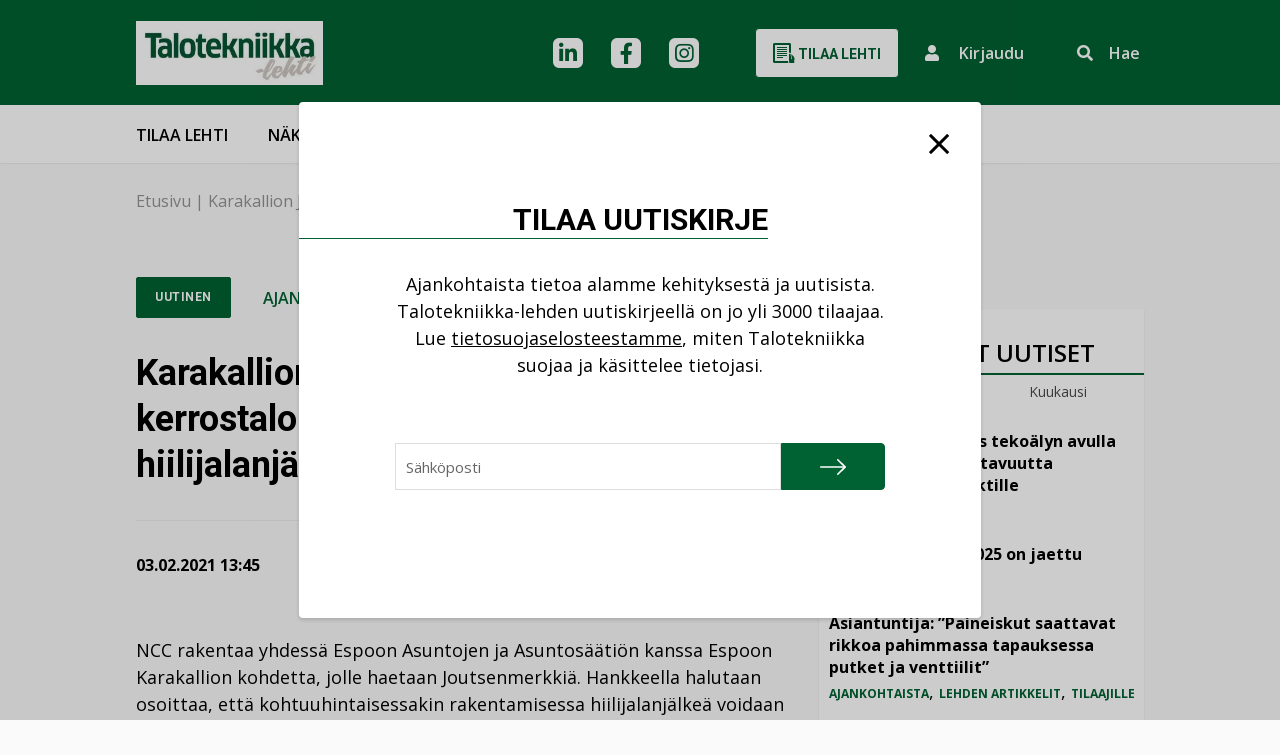

--- FILE ---
content_type: text/html; charset=UTF-8
request_url: https://talotekniikka-lehti.fi/karakallion-joutsenmerkki-kerrostaloissa-pienennetaan-hiilijalanjalkea-2/
body_size: 19327
content:
<!DOCTYPE html>
<html lang="fi" class="no-js">

    <head>
        <meta charset="UTF-8">
<script type="text/javascript">
/* <![CDATA[ */
var gform;gform||(document.addEventListener("gform_main_scripts_loaded",function(){gform.scriptsLoaded=!0}),document.addEventListener("gform/theme/scripts_loaded",function(){gform.themeScriptsLoaded=!0}),window.addEventListener("DOMContentLoaded",function(){gform.domLoaded=!0}),gform={domLoaded:!1,scriptsLoaded:!1,themeScriptsLoaded:!1,isFormEditor:()=>"function"==typeof InitializeEditor,callIfLoaded:function(o){return!(!gform.domLoaded||!gform.scriptsLoaded||!gform.themeScriptsLoaded&&!gform.isFormEditor()||(gform.isFormEditor()&&console.warn("The use of gform.initializeOnLoaded() is deprecated in the form editor context and will be removed in Gravity Forms 3.1."),o(),0))},initializeOnLoaded:function(o){gform.callIfLoaded(o)||(document.addEventListener("gform_main_scripts_loaded",()=>{gform.scriptsLoaded=!0,gform.callIfLoaded(o)}),document.addEventListener("gform/theme/scripts_loaded",()=>{gform.themeScriptsLoaded=!0,gform.callIfLoaded(o)}),window.addEventListener("DOMContentLoaded",()=>{gform.domLoaded=!0,gform.callIfLoaded(o)}))},hooks:{action:{},filter:{}},addAction:function(o,r,e,t){gform.addHook("action",o,r,e,t)},addFilter:function(o,r,e,t){gform.addHook("filter",o,r,e,t)},doAction:function(o){gform.doHook("action",o,arguments)},applyFilters:function(o){return gform.doHook("filter",o,arguments)},removeAction:function(o,r){gform.removeHook("action",o,r)},removeFilter:function(o,r,e){gform.removeHook("filter",o,r,e)},addHook:function(o,r,e,t,n){null==gform.hooks[o][r]&&(gform.hooks[o][r]=[]);var d=gform.hooks[o][r];null==n&&(n=r+"_"+d.length),gform.hooks[o][r].push({tag:n,callable:e,priority:t=null==t?10:t})},doHook:function(r,o,e){var t;if(e=Array.prototype.slice.call(e,1),null!=gform.hooks[r][o]&&((o=gform.hooks[r][o]).sort(function(o,r){return o.priority-r.priority}),o.forEach(function(o){"function"!=typeof(t=o.callable)&&(t=window[t]),"action"==r?t.apply(null,e):e[0]=t.apply(null,e)})),"filter"==r)return e[0]},removeHook:function(o,r,t,n){var e;null!=gform.hooks[o][r]&&(e=(e=gform.hooks[o][r]).filter(function(o,r,e){return!!(null!=n&&n!=o.tag||null!=t&&t!=o.priority)}),gform.hooks[o][r]=e)}});
/* ]]> */
</script>

        <meta name="viewport" content="width=device-width, initial-scale=1">
        <link rel="profile" href="http://gmpg.org/xfn/11">
                <link rel="pingback" href="https://talotekniikka-lehti.fi/xmlrpc.php">
                        <script id="CookieConsent" src="https://policy.app.cookieinformation.com/uc.js" data-culture="FI" type="text/javascript"></script>
                <meta name='robots' content='index, follow, max-image-preview:large, max-snippet:-1, max-video-preview:-1' />

	<!-- This site is optimized with the Yoast SEO Premium plugin v26.5 (Yoast SEO v26.5) - https://yoast.com/wordpress/plugins/seo/ -->
	<title>Karakallion Joutsenmerkki-kerrostaloissa pienennetään hiilijalanjälkeä - Talotekniikka-lehti</title>
	<link rel="canonical" href="https://talotekniikka-lehti.fi/karakallion-joutsenmerkki-kerrostaloissa-pienennetaan-hiilijalanjalkea-2/" />
	<meta property="og:locale" content="fi_FI" />
	<meta property="og:type" content="article" />
	<meta property="og:title" content="Karakallion Joutsenmerkki-kerrostaloissa pienennetään hiilijalanjälkeä" />
	<meta property="og:description" content="NCC rakentaa yhdessä Espoon Asuntojen ja Asuntosäätiön kanssa Espoon Karakallion kohdetta, jolle haetaan Joutsenmerkkiä. Hankkeella&hellip;" />
	<meta property="og:url" content="https://talotekniikka-lehti.fi/karakallion-joutsenmerkki-kerrostaloissa-pienennetaan-hiilijalanjalkea-2/" />
	<meta property="og:site_name" content="Talotekniikka-lehti" />
	<meta property="article:published_time" content="2021-02-03T11:45:05+00:00" />
	<meta name="author" content="into-digital" />
	<meta name="twitter:card" content="summary_large_image" />
	<meta name="twitter:label1" content="Kirjoittanut" />
	<meta name="twitter:data1" content="into-digital" />
	<meta name="twitter:label2" content="Arvioitu lukuaika" />
	<meta name="twitter:data2" content="1 minuutti" />
	<script type="application/ld+json" class="yoast-schema-graph">{"@context":"https://schema.org","@graph":[{"@type":"Article","@id":"https://talotekniikka-lehti.fi/karakallion-joutsenmerkki-kerrostaloissa-pienennetaan-hiilijalanjalkea-2/#article","isPartOf":{"@id":"https://talotekniikka-lehti.fi/karakallion-joutsenmerkki-kerrostaloissa-pienennetaan-hiilijalanjalkea-2/"},"author":{"name":"into-digital","@id":"https://talotekniikka-lehti.fi/#/schema/person/15837d797fefebce65a725b2b12a7b92"},"headline":"Karakallion Joutsenmerkki-kerrostaloissa pienennetään hiilijalanjälkeä","datePublished":"2021-02-03T11:45:05+00:00","mainEntityOfPage":{"@id":"https://talotekniikka-lehti.fi/karakallion-joutsenmerkki-kerrostaloissa-pienennetaan-hiilijalanjalkea-2/"},"wordCount":288,"commentCount":0,"publisher":{"@id":"https://talotekniikka-lehti.fi/#organization"},"image":{"@id":"https://talotekniikka-lehti.fi/karakallion-joutsenmerkki-kerrostaloissa-pienennetaan-hiilijalanjalkea-2/#primaryimage"},"thumbnailUrl":"","keywords":["Joutsenmerkki","Karakallio"],"articleSection":["Ajankohtaista"],"inLanguage":"fi","potentialAction":[{"@type":"CommentAction","name":"Comment","target":["https://talotekniikka-lehti.fi/karakallion-joutsenmerkki-kerrostaloissa-pienennetaan-hiilijalanjalkea-2/#respond"]}]},{"@type":"WebPage","@id":"https://talotekniikka-lehti.fi/karakallion-joutsenmerkki-kerrostaloissa-pienennetaan-hiilijalanjalkea-2/","url":"https://talotekniikka-lehti.fi/karakallion-joutsenmerkki-kerrostaloissa-pienennetaan-hiilijalanjalkea-2/","name":"Karakallion Joutsenmerkki-kerrostaloissa pienennetään hiilijalanjälkeä - Talotekniikka-lehti","isPartOf":{"@id":"https://talotekniikka-lehti.fi/#website"},"primaryImageOfPage":{"@id":"https://talotekniikka-lehti.fi/karakallion-joutsenmerkki-kerrostaloissa-pienennetaan-hiilijalanjalkea-2/#primaryimage"},"image":{"@id":"https://talotekniikka-lehti.fi/karakallion-joutsenmerkki-kerrostaloissa-pienennetaan-hiilijalanjalkea-2/#primaryimage"},"thumbnailUrl":"","datePublished":"2021-02-03T11:45:05+00:00","breadcrumb":{"@id":"https://talotekniikka-lehti.fi/karakallion-joutsenmerkki-kerrostaloissa-pienennetaan-hiilijalanjalkea-2/#breadcrumb"},"inLanguage":"fi","potentialAction":[{"@type":"ReadAction","target":["https://talotekniikka-lehti.fi/karakallion-joutsenmerkki-kerrostaloissa-pienennetaan-hiilijalanjalkea-2/"]}]},{"@type":"ImageObject","inLanguage":"fi","@id":"https://talotekniikka-lehti.fi/karakallion-joutsenmerkki-kerrostaloissa-pienennetaan-hiilijalanjalkea-2/#primaryimage","url":"","contentUrl":""},{"@type":"BreadcrumbList","@id":"https://talotekniikka-lehti.fi/karakallion-joutsenmerkki-kerrostaloissa-pienennetaan-hiilijalanjalkea-2/#breadcrumb","itemListElement":[{"@type":"ListItem","position":1,"name":"Etusivu","item":"https://talotekniikka-lehti.fi/"},{"@type":"ListItem","position":2,"name":"Karakallion Joutsenmerkki-kerrostaloissa pienennetään hiilijalanjälkeä"}]},{"@type":"WebSite","@id":"https://talotekniikka-lehti.fi/#website","url":"https://talotekniikka-lehti.fi/","name":"Talotekniikka-lehti","description":"Talotekniikka-ammattilaisen media verkossa","publisher":{"@id":"https://talotekniikka-lehti.fi/#organization"},"potentialAction":[{"@type":"SearchAction","target":{"@type":"EntryPoint","urlTemplate":"https://talotekniikka-lehti.fi/?s={search_term_string}"},"query-input":{"@type":"PropertyValueSpecification","valueRequired":true,"valueName":"search_term_string"}}],"inLanguage":"fi"},{"@type":"Organization","@id":"https://talotekniikka-lehti.fi/#organization","name":"Talotekniikka-lehti","url":"https://talotekniikka-lehti.fi/","logo":{"@type":"ImageObject","inLanguage":"fi","@id":"https://talotekniikka-lehti.fi/#/schema/logo/image/","url":"https://talotekniikka-lehti.fi/wp-content/uploads/2023/01/cropped-TT_kansilogo-1.jpg","contentUrl":"https://talotekniikka-lehti.fi/wp-content/uploads/2023/01/cropped-TT_kansilogo-1.jpg","width":322,"height":110,"caption":"Talotekniikka-lehti"},"image":{"@id":"https://talotekniikka-lehti.fi/#/schema/logo/image/"}},{"@type":"Person","@id":"https://talotekniikka-lehti.fi/#/schema/person/15837d797fefebce65a725b2b12a7b92","name":"into-digital","sameAs":["https://talotekniikka-lehti.fi"]}]}</script>
	<!-- / Yoast SEO Premium plugin. -->


<link rel="alternate" type="application/rss+xml" title="Talotekniikka-lehti &raquo; syöte" href="https://talotekniikka-lehti.fi/feed/" />
<link rel="alternate" type="application/rss+xml" title="Talotekniikka-lehti &raquo; kommenttien syöte" href="https://talotekniikka-lehti.fi/comments/feed/" />
<script type="text/javascript" id="wpp-js" src="https://talotekniikka-lehti.fi/wp-content/plugins/wordpress-popular-posts/assets/js/wpp.min.js?ver=7.3.6" data-sampling="0" data-sampling-rate="100" data-api-url="https://talotekniikka-lehti.fi/wp-json/wordpress-popular-posts" data-post-id="47105" data-token="050c081a88" data-lang="0" data-debug="0"></script>
<link rel="alternate" type="application/rss+xml" title="Talotekniikka-lehti &raquo; Karakallion Joutsenmerkki-kerrostaloissa pienennetään hiilijalanjälkeä kommenttien syöte" href="https://talotekniikka-lehti.fi/karakallion-joutsenmerkki-kerrostaloissa-pienennetaan-hiilijalanjalkea-2/feed/" />
<link rel="alternate" title="oEmbed (JSON)" type="application/json+oembed" href="https://talotekniikka-lehti.fi/wp-json/oembed/1.0/embed?url=https%3A%2F%2Ftalotekniikka-lehti.fi%2Fkarakallion-joutsenmerkki-kerrostaloissa-pienennetaan-hiilijalanjalkea-2%2F" />
<link rel="alternate" title="oEmbed (XML)" type="text/xml+oembed" href="https://talotekniikka-lehti.fi/wp-json/oembed/1.0/embed?url=https%3A%2F%2Ftalotekniikka-lehti.fi%2Fkarakallion-joutsenmerkki-kerrostaloissa-pienennetaan-hiilijalanjalkea-2%2F&#038;format=xml" />
<style id='wp-img-auto-sizes-contain-inline-css' type='text/css'>
img:is([sizes=auto i],[sizes^="auto," i]){contain-intrinsic-size:3000px 1500px}
/*# sourceURL=wp-img-auto-sizes-contain-inline-css */
</style>

<style id='wp-emoji-styles-inline-css' type='text/css'>

	img.wp-smiley, img.emoji {
		display: inline !important;
		border: none !important;
		box-shadow: none !important;
		height: 1em !important;
		width: 1em !important;
		margin: 0 0.07em !important;
		vertical-align: -0.1em !important;
		background: none !important;
		padding: 0 !important;
	}
/*# sourceURL=wp-emoji-styles-inline-css */
</style>
<link rel='stylesheet' id='wp-block-library-css' href='https://talotekniikka-lehti.fi/wp-includes/css/dist/block-library/style.min.css?ver=6.9' type='text/css' media='all' />

<style id='classic-theme-styles-inline-css' type='text/css'>
/*! This file is auto-generated */
.wp-block-button__link{color:#fff;background-color:#32373c;border-radius:9999px;box-shadow:none;text-decoration:none;padding:calc(.667em + 2px) calc(1.333em + 2px);font-size:1.125em}.wp-block-file__button{background:#32373c;color:#fff;text-decoration:none}
/*# sourceURL=/wp-includes/css/classic-themes.min.css */
</style>
<link rel='stylesheet' id='wordpress-popular-posts-css-css' href='https://talotekniikka-lehti.fi/wp-content/plugins/wordpress-popular-posts/assets/css/wpp.css?ver=7.3.6' type='text/css' media='all' />
<link rel='stylesheet' id='screen-stylesheet-css' href='https://talotekniikka-lehti.fi/wp-content/themes/talotekniikka/dist/stylesheets/screen.css?ver=1763712804' type='text/css' media='all' />
<link rel='stylesheet' id='print-stylesheet-css' href='https://talotekniikka-lehti.fi/wp-content/themes/talotekniikka/dist/stylesheets/print.css?ver=1763712804' type='text/css' media='print' />
<link rel='stylesheet' id='gform_basic-css' href='https://talotekniikka-lehti.fi/wp-content/plugins/gravityforms/assets/css/dist/basic.min.css?ver=2.9.23.2' type='text/css' media='all' />
<link rel='stylesheet' id='gform_theme_components-css' href='https://talotekniikka-lehti.fi/wp-content/plugins/gravityforms/assets/css/dist/theme-components.min.css?ver=2.9.23.2' type='text/css' media='all' />
<link rel='stylesheet' id='gform_theme-css' href='https://talotekniikka-lehti.fi/wp-content/plugins/gravityforms/assets/css/dist/theme.min.css?ver=2.9.23.2' type='text/css' media='all' />
<script type="text/javascript" src="https://talotekniikka-lehti.fi/wp-includes/js/jquery/jquery.min.js?ver=3.7.1" id="jquery-core-js"></script>
<script type="text/javascript" src="https://talotekniikka-lehti.fi/wp-includes/js/jquery/jquery-migrate.min.js?ver=3.4.1" id="jquery-migrate-js"></script>
<script type="text/javascript" defer='defer' src="https://talotekniikka-lehti.fi/wp-content/plugins/gravityforms/js/jquery.json.min.js?ver=2.9.23.2" id="gform_json-js"></script>
<script type="text/javascript" id="gform_gravityforms-js-extra">
/* <![CDATA[ */
var gf_global = {"gf_currency_config":{"name":"Euro","symbol_left":"","symbol_right":"&#8364;","symbol_padding":" ","thousand_separator":".","decimal_separator":",","decimals":2,"code":"EUR"},"base_url":"https://talotekniikka-lehti.fi/wp-content/plugins/gravityforms","number_formats":[],"spinnerUrl":"https://talotekniikka-lehti.fi/wp-content/plugins/gravityforms/images/spinner.svg","version_hash":"8ec406ab92b62e1f9698fe458261f3e7","strings":{"newRowAdded":"Uusi rivi lis\u00e4tty.","rowRemoved":"Rivi poistettu","formSaved":"Lomake on tallennettu. Sis\u00e4lt\u00f6 sis\u00e4lt\u00e4\u00e4 linkin palataksesi ja t\u00e4ytt\u00e4\u00e4ksesi lomakkeen."}};
var gform_i18n = {"datepicker":{"days":{"monday":"Ma","tuesday":"Ti","wednesday":"Ke","thursday":"To","friday":"Pe","saturday":"La","sunday":"Su"},"months":{"january":"Tammikuu","february":"Helmikuu","march":"Maaliskuu","april":"Huhtikuu","may":"Toukokuu","june":"Kes\u00e4kuu","july":"Hein\u00e4kuu","august":"Elokuu","september":"Syyskuu","october":"Lokakuu","november":"Marraskuu","december":"Joulukuu"},"firstDay":1,"iconText":"Valitse p\u00e4iv\u00e4"}};
var gf_legacy_multi = {"2":""};
var gform_gravityforms = {"strings":{"invalid_file_extension":"T\u00e4m\u00e4n tyyppinen tiedosto ei ole sallittu. Sen pit\u00e4\u00e4 olla yksi seuraavista:","delete_file":"Poista t\u00e4m\u00e4 tiedosto","in_progress":"k\u00e4ynniss\u00e4","file_exceeds_limit":"Tiedoston koko ylitt\u00e4\u00e4 enimm\u00e4israjan","illegal_extension":"T\u00e4m\u00e4n tyyppinen tiedosto ei ole sallittu.","max_reached":"Tiedostoja on enimm\u00e4ism\u00e4\u00e4r\u00e4","unknown_error":"Tiedoston tallentaminen palvelimelle ep\u00e4onnistui","currently_uploading":"Odota kunnes lataus on valmis","cancel":"Peruuta","cancel_upload":"Peruuta lataus","cancelled":"Peruutettu","error":"Virhe","message":"Viesti"},"vars":{"images_url":"https://talotekniikka-lehti.fi/wp-content/plugins/gravityforms/images"}};
//# sourceURL=gform_gravityforms-js-extra
/* ]]> */
</script>
<script type="text/javascript" id="gform_gravityforms-js-before">
/* <![CDATA[ */

//# sourceURL=gform_gravityforms-js-before
/* ]]> */
</script>
<script type="text/javascript" defer='defer' src="https://talotekniikka-lehti.fi/wp-content/plugins/gravityforms/js/gravityforms.min.js?ver=2.9.23.2" id="gform_gravityforms-js"></script>
<script type="text/javascript" defer='defer' src="https://talotekniikka-lehti.fi/wp-content/plugins/gravityforms/assets/js/dist/utils.min.js?ver=380b7a5ec0757c78876bc8a59488f2f3" id="gform_gravityforms_utils-js"></script>
<link rel="https://api.w.org/" href="https://talotekniikka-lehti.fi/wp-json/" /><link rel="alternate" title="JSON" type="application/json" href="https://talotekniikka-lehti.fi/wp-json/wp/v2/posts/47105" /><link rel="EditURI" type="application/rsd+xml" title="RSD" href="https://talotekniikka-lehti.fi/xmlrpc.php?rsd" />
<meta name="generator" content="WordPress 6.9" />
<link rel='shortlink' href='https://talotekniikka-lehti.fi/?p=47105' />
            <style id="wpp-loading-animation-styles">@-webkit-keyframes bgslide{from{background-position-x:0}to{background-position-x:-200%}}@keyframes bgslide{from{background-position-x:0}to{background-position-x:-200%}}.wpp-widget-block-placeholder,.wpp-shortcode-placeholder{margin:0 auto;width:60px;height:3px;background:#dd3737;background:linear-gradient(90deg,#dd3737 0%,#571313 10%,#dd3737 100%);background-size:200% auto;border-radius:3px;-webkit-animation:bgslide 1s infinite linear;animation:bgslide 1s infinite linear}</style>
            <script>(function(html){html.className = html.className.replace(/\bno-js\b/,'js')})(document.documentElement);</script>

            <!-- The initial config of Consent Mode -->
            <script type="text/javascript">
                window.dataLayer = window.dataLayer || [];
                function gtag() {
                    dataLayer.push(arguments);
                }
                gtag('consent', 'default', {
                    ad_storage: 'denied',
                    analytics_storage: 'denied',
                    wait_for_update: 500,
                });
                gtag('set', 'ads_data_redaction', true);
            </script>    

            <!-- Google Tag Manager -->
            <script>(function(w,d,s,l,i){w[l]=w[l]||[];w[l].push({'gtm.start':
            new Date().getTime(),event:'gtm.js'});var f=d.getElementsByTagName(s)[0],
            j=d.createElement(s),dl=l!='dataLayer'?'&l='+l:'';j.async=true;j.src=
            'https://www.googletagmanager.com/gtm.js?id='+i+dl;f.parentNode.insertBefore(j,f);
            })(window,document,'script','dataLayer','GTM-N9TN4CZ');</script>
            <!-- End Google Tag Manager -->

<link rel="icon" href="https://talotekniikka-lehti.fi/wp-content/uploads/2023/11/cropped-favicon-1-32x32.png" sizes="32x32" />
<link rel="icon" href="https://talotekniikka-lehti.fi/wp-content/uploads/2023/11/cropped-favicon-1-192x192.png" sizes="192x192" />
<link rel="apple-touch-icon" href="https://talotekniikka-lehti.fi/wp-content/uploads/2023/11/cropped-favicon-1-180x180.png" />
<meta name="msapplication-TileImage" content="https://talotekniikka-lehti.fi/wp-content/uploads/2023/11/cropped-favicon-1-270x270.png" />
    </head>

        <body class="wp-singular post-template-default single single-post postid-47105 single-format-standard wp-custom-logo wp-theme-talotekniikka">
                        <!-- Google Tag Manager (noscript) -->
                <noscript><iframe src="https://www.googletagmanager.com/ns.html?id=GTM-N9TN4CZ" height="0" width="0" style="display:none;visibility:hidden"></iframe></noscript>
                <!-- End Google Tag Manager (noscript) -->
                
        <header id="masthead" class="site-header breadcrumbs-only" role="banner">
            <div class="site-header-top">
                <div class="container">
                    <div class="site-header-main row">
                        <div class="top-section col-12">
                            <div class="site-branding">
  <a href="https://talotekniikka-lehti.fi/" class="custom-logo-link" rel="home"><img width="322" height="110" src="https://talotekniikka-lehti.fi/wp-content/uploads/2023/01/cropped-TT_kansilogo-1.jpg.webp" class="custom-logo" alt="Talotekniikka-lehti" decoding="async" srcset="https://talotekniikka-lehti.fi/wp-content/uploads/2023/01/cropped-TT_kansilogo-1.jpg.webp 322w, https://talotekniikka-lehti.fi/wp-content/uploads/2023/01/cropped-TT_kansilogo-1-300x102.jpg.webp 300w, https://talotekniikka-lehti.fi/wp-content/uploads/2023/01/cropped-TT_kansilogo-1-241x82.jpg.webp 241w" sizes="(max-width: 991px) 290px, 322px" /></a></div><!-- .site-branding -->                            <div class="nav-top">
    <div class="header-social-links">
            <div class="social-media-links">
                                                <a href="https://fi.linkedin.com/company/talotekniikka" class="social-icon header linkedin" aria-label="linkedin"></a>
                                                                <a href="https://www.facebook.com/TalotekniikkaLehti" class="social-icon header facebook" aria-label="facebook"></a>
                                                                <a href="https://www.instagram.com/talotekniikka/?hl=fi" class="social-icon header instagram" aria-label="instagram"></a>
                                                                                            </div>
    </div>                <a href="https://talotekniikka-lehti.fi/talotekniikka-lehti/tilaa-talotekniikka/" class="button btn-white buy-cta d-none d-lg-inline-block">
            <svg xmlns="http://www.w3.org/2000/svg" width="22" height="24" class="icon">
                <path d="M15 12H5v1h10zm-4 2H5v1h6zm4-6H5v1h10zm0 2H5v1h10zm0-6H5v1h10zm0 2H5v1h10zm7.44 10.277c.183-2.314-.433-2.54-3.288-5.322.171 1.223.528 3.4.911 5a.312.312 0 0 1-.586.215 36.217 36.217 0 0 1-.82-4.72.834.834 0 1 0-1.657.178v6.041c0 2.3 1.046 2.348 1.819 4.931.132.444.246.927.339 1.4L23 22.66c-1.339-2.621-.693-4.689-.56-6.383zM16.012 18H3V2h14v7.894a1.765 1.765 0 0 1 1.877.1L19 9.977V1.5A1.5 1.5 0 0 0 17.5 0h-15A1.5 1.5 0 0 0 1 1.5v17A1.5 1.5 0 0 0 2.5 20h13.974a4.94 4.94 0 0 1-.462-2z" transform="translate(-1)" style=""/>
            </svg>
            Tilaa lehti        </a>
        
    <div class="site-search d-flex d-lg-none">
        <a href="https://talotekniikka-lehti.fi?s=" class="search-submit" aria-label="Suorita haku"></a>
    </div>
    
    <button 
    aria-label="Kirjautumisen painike" 
    aria-haspopup="true" 
    aria-expanded="false" 
    aria-controls="login-popup"
    class="login-cta" onclick="window.dispatchEvent(new Event('open-login'))">
        <i class="fas fa-user icon"></i>
        <span class="d-none d-lg-inline-block">Kirjaudu</span>
    </button>
    
    <div class="site-search d-none d-lg-flex">
        <form id="vue-search" v-on:submit="onSubmit" :class="{ ready: ready, searching: searching }" role="search" method="get" class="search-form" action="https://talotekniikka-lehti.fi/" >
    <button class="toggle" 
    aria-label="Aktivoi haku" 
    :aria-expanded="showForm === true ? true : false" 
    aria-controls="nav-live-search-input"
    v-if="!showForm" @click="showForm = true">
        <span class="d-none d-lg-inline-block">Hae</span>
    </button>
    <div class="wrap" v-if="showForm" v-cloak>
        <button type="submit" 
        aria-label="Suorita haku"
        class="search-submit" 
        :class="{disabled: searchterm.length < mintermlength}">
            <span class="screen-reader-text">Hae</span>
        </button>
        <label>
            <span class="screen-reader-text">Hae:</span>
            <input id="nav-live-search-input" v-model="searchterm" autocomplete="off" v-on:focus="searchfieldfocus" type="search" class="search-field" placeholder="Hae&hellip;" value="" name="s" />
        </label>

        <div class="live-results" aria-live="polite" v-if="results != null && resultsvisible">
            <button id="close-search-results" v-on:click.prevent="closeBtnClicked"><span class="screen-reader-text">Sulje tulokset</span></button>
            <livesearchresults :results="results"></livesearchresults>
        </div>
    </div>
</form>
    </div>
</div>                        </div>
                    </div>
                </div>
            </div>
            <div class="site-header-bottom">
                <div class="container">
                    <div class="site-header-secondary row">
                        <div class="bottom-section col-12">
                            <a href="https://talotekniikka-lehti.fi/uutiset/" class="mobile-only" >Uutiset</a><a href="https://talotekniikka-lehti.fi/nakokulmat/" class="mobile-only" >Näkökulmat</a>                                <a href="https://talotekniikka-lehti.fi/talotekniikka-lehti/tilaa-talotekniikka/" class="button btn-white buy-cta mobile-only">
                                    Tilaa                                </a>
                                                        <div class="nav-primary">
    <button class="hamburger hamburger--collapse" type="button" aria-label="Avaa päävalikko">
        <span class="hamburger-box">
            <span class="hamburger-inner"></span>
        </span>
    </button>
    <div id="site-header-menu" class="site-header-menu">
        <nav id="site-navigation" class="main-navigation" role="navigation" aria-label="Päävalikko">
            <div class="menu-desktop-paavalikko-container"><ul id="menu-desktop-paavalikko" class="primary-menu desktop">
<li  class=" menu-item menu-item-type-post_type menu-item-object-page"><a href="https://talotekniikka-lehti.fi/talotekniikka-lehti/tilaa-talotekniikka/" >Tilaa lehti</a></li>
<li  class=" menu-item menu-item-type-post_type menu-item-object-page"><a href="https://talotekniikka-lehti.fi/talotekniikka-lehti/nakoislehdet/" >Näköislehdet</a></li>
<li  class=" menu-item menu-item-type-post_type menu-item-object-page"><a href="https://talotekniikka-lehti.fi/mediamyynti/" >Mediamyynti</a></li>
<li  class=" menu-item menu-item-type-post_type menu-item-object-page menu-item-has-children"><a href="https://talotekniikka-lehti.fi/kirjakauppa/" >Kirjakauppa</a>
<button class="sub-menu-toggle" aria-label="Avaa alavalikko"></button><ul class="sub-menu">
<li  class=" menu-item menu-item-type-post_type menu-item-object-page"><a href="https://talotekniikka-lehti.fi/kirjakauppa/kustantamo/" >Kustantamo</a></li></ul></li>
<li  class=" menu-item menu-item-type-post_type menu-item-object-page menu-item-has-children"><a href="https://talotekniikka-lehti.fi/asiakastuki/" >Yhteystiedot</a>
<button class="sub-menu-toggle" aria-label="Avaa alavalikko"></button><ul class="sub-menu">
<li  class=" menu-item menu-item-type-post_type menu-item-object-page"><a href="https://talotekniikka-lehti.fi/asiakastuki/yhteydenottolomake/" >Yhteydenottolomake</a></li></ul></li></ul></div>            
            <div class="container mobile-only">
                <div class="row">
                    <div class="col-12">
                        <div class="menu-mobiili-paavalikko-container"><ul id="menu-mobiili-paavalikko" class="primary-menu mobile">
<li  class=" menu-item menu-item-type-post_type menu-item-object-page"><a href="https://talotekniikka-lehti.fi/talotekniikka-lehti/tilaa-talotekniikka/" >Tilaa lehti</a></li>
<li  class=" menu-item menu-item-type-post_type menu-item-object-page"><a href="https://talotekniikka-lehti.fi/talotekniikka-lehti/nakoislehdet/" >Näköislehdet</a></li>
<li  class=" menu-item menu-item-type-post_type menu-item-object-page"><a href="https://talotekniikka-lehti.fi/mediamyynti/" >Mediamyynti</a></li>
<li  class=" menu-item menu-item-type-post_type menu-item-object-page"><a href="https://talotekniikka-lehti.fi/mediamyynti/kaupalliset-viestintapalvelut/" >Viestintäpalvelut</a></li>
<li  class=" menu-item menu-item-type-post_type menu-item-object-page menu-item-has-children"><a href="https://talotekniikka-lehti.fi/kirjakauppa/" >Kirja</a>
<button class="sub-menu-toggle" aria-label="Avaa alavalikko"></button><ul class="sub-menu">
<li  class=" menu-item menu-item-type-post_type menu-item-object-page"><a href="https://talotekniikka-lehti.fi/kirjakauppa/kustantamo/" >Kustantamo</a></li></ul></li>
<li  class=" menu-item menu-item-type-post_type menu-item-object-page menu-item-has-children"><a href="https://talotekniikka-lehti.fi/asiakastuki/" >Yhteystiedot</a>
<button class="sub-menu-toggle" aria-label="Avaa alavalikko"></button><ul class="sub-menu">
<li  class=" menu-item menu-item-type-post_type menu-item-object-page"><a href="https://talotekniikka-lehti.fi/asiakastuki/yhteydenottolomake/" >Yhteydenottolomake</a></li></ul></li></ul></div>                    </div>
                </div>
            </div>
        </nav><!-- .main-navigation -->
    </div><!-- .site-header-menu -->
</div>
                        </div>
                    </div>
                </div>
            </div>
        </header>

        
        <div id="content" class="site-content">
                <div class="subpage-header breadcrumbs-only">
        <div class="container">
            <div class="row">
                <div class="col-12">
                    <div class="breadcrumbs">
    <div id="breadcrumbs"><span><span><a href="https://talotekniikka-lehti.fi/">Etusivu</a></span> | <span class="breadcrumb_last" aria-current="page">Karakallion Joutsenmerkki-kerrostaloissa pienennetään hiilijalanjälkeä</span></span></div></div>
                </div>
                            </div>
        </div>
    </div>
    <div id="primary" class="content-area">
    <main id="main" class="site-main container" role="main">
        <div class="row justify-content-center content-row">
            <div class="col-lg-8 article-content">
                <article id="post-47105" class="post-47105 post type-post status-publish format-standard has-post-thumbnail hentry category-ajankohtaista tag-joutsenmerkki tag-karakallio">
    <header class="entry-header">
        <div class="entry-meta">
            <span class="button btn-fake">Uutinen</span><div class="categories"><a href="https://talotekniikka-lehti.fi/category/ajankohtaista/" rel="category tag">Ajankohtaista</a></div>        </div>
        <h1 class="entry-title h2">Karakallion Joutsenmerkki-kerrostaloissa pienennetään hiilijalanjälkeä</h1>    </header>
    <div class="thumbnail">
            </div>
    
    <div class="entry-info">
        <div class="info">
                        <span class="date">03.02.2021 13:45</span>
        </div>
        <div class="share">
            <span class="share-text">Jaa:</span>
            <button class="toggle-share"><i class="fal fa-share-square"></i></button>
            
    <style>
      .id-share-buttons {
        display: flex;
      }
      .id-share-btn {
        background: #2e2e2e;
        color: #fff;
        cursor: pointer;
        display: block;
        min-width: 1.5em;
        overflow: hidden;
        text-align: center;
      }
      .id-share-btn svg {
        display: block;
        height: auto;
        width: auto;
      }
      .id-share-btn path {
        fill: #fff
      }
      .id-share-facebook { background: #3b5998; }
      .id-share-twitter  { background: #1da1f2; }
      .id-share-linkedin { background: #0077b5; }
      .id-share-whatsapp { background: #25d366; }
      .id-share-copylink { }
      .id-share-buttons input {
        cursor: pointer;
        opacity: 0;
        position: absolute;
      }
    </style>
<div class="id-share-buttons"><a title="Jaa Facebookissa" class="button id-share-btn id-share-facebook" href="https://www.facebook.com/sharer/sharer.php?u=https%3A%2F%2Ftalotekniikka-lehti.fi%2Fkarakallion-joutsenmerkki-kerrostaloissa-pienennetaan-hiilijalanjalkea-2" target="_blank" onclick="javascript:window.open(this.href, '', 'menubar=no,toolbar=no,resizable=yes,scrollbars=yes,height=368,width=600');return false;" aria-label="Jaa Facebookissa"><svg aria-hidden="true" role="img" xmlns="http://www.w3.org/2000/svg" viewBox="0 0 58 58"><path d="M40,58V35.57h7.57l1.13-8.78H40V21.2c0-2.54.71-4.26,4.35-4.26H49V9.1a64.2,64.2,0,0,0-6.75-.34C35.56,8.76,31,12.84,31,20.33v6.46H23.45v8.78H31V58Z"/></svg> <span class="sr-only">Jaa Facebookissa</span></a><a title="Jaa LinkedInissä" class="button id-share-btn id-share-linkedin" href="https://www.linkedin.com/shareArticle?mini=true&url=https%3A%2F%2Ftalotekniikka-lehti.fi%2Fkarakallion-joutsenmerkki-kerrostaloissa-pienennetaan-hiilijalanjalkea-2" target="_blank" onclick="javascript:window.open(this.href, '', 'menubar=no,toolbar=no,resizable=yes,scrollbars=yes,height=432,width=368');return false;" aria-label="Jaa LinkedInissä"><svg aria-hidden="true" role="img" xmlns="http://www.w3.org/2000/svg" viewBox="0 0 36 36"><path d="M5.4,13.5h5.35V30.68H5.4ZM8.08,5A3.1,3.1,0,1,1,5,8.05,3.09,3.09,0,0,1,8.08,5"/><path class="cls-1" d="M14.1,13.5h5.11v2.34h.08a5.6,5.6,0,0,1,5.05-2.77c5.41,0,6.4,3.56,6.4,8.18v9.43H25.41V22.32c0-2,0-4.55-2.78-4.55s-3.2,2.17-3.2,4.41v8.5H14.1Z"/></svg> <span class="sr-only">Jaa LinkedInissä</span></a><!-- https://fontawesome.com/license --><a title="Kopioi linkki" class="button id-share-btn id-share-copylink" href="https://talotekniikka-lehti.fi/karakallion-joutsenmerkki-kerrostaloissa-pienennetaan-hiilijalanjalkea-2" target="_blank" title="Kopioi sivun osoite" onclick="javascript:id_copy_link.apply(this);return false;" aria-label="Kopioi linkki"><input value="https://talotekniikka-lehti.fi/karakallion-joutsenmerkki-kerrostaloissa-pienennetaan-hiilijalanjalkea-2" readonly><svg aria-hidden="true" role="img" xmlns="http://www.w3.org/2000/svg" viewBox="0 0 818 818"><path d="M479.61,338.39A151.92,151.92,0,0,1,480,553l-.36.37-67.2,67.2c-59.27,59.27-155.7,59.26-215,0s-59.27-155.7,0-215l37.11-37.1c9.84-9.84,26.78-3.3,27.29,10.6a184.45,184.45,0,0,0,9.69,52.72,16.08,16.08,0,0,1-3.78,16.61l-13.09,13.09c-28,28-28.9,73.66-1.15,102a72.07,72.07,0,0,0,102.32.51L423,496.79A72,72,0,0,0,423,395a75.64,75.64,0,0,0-10.34-8.57,16,16,0,0,1-6.95-12.6A39.86,39.86,0,0,1,417.45,344l21.06-21.05a16.06,16.06,0,0,1,20.58-1.74,152.65,152.65,0,0,1,20.52,17.2ZM620.55,197.45c-59.26-59.26-155.69-59.27-215,0l-67.2,67.2L338,265A152,152,0,0,0,358.91,496.8a16.06,16.06,0,0,0,20.58-1.73L400.55,474a39.81,39.81,0,0,0,11.69-29.81,16,16,0,0,0-6.94-12.6A75,75,0,0,1,395,423a72,72,0,0,1,0-101.83L462.16,254a72.07,72.07,0,0,1,102.32.51c27.75,28.3,26.87,73.93-1.15,102l-13.09,13.09a16.08,16.08,0,0,0-3.78,16.61,184.45,184.45,0,0,1,9.69,52.72c.5,13.9,17.45,20.44,27.29,10.6l37.11-37.1c59.27-59.26,59.27-155.7,0-215Z"/></svg> <span class="sr-only">Kopioi linkki</span></a></div>        </div>
    </div>
    <div class="entry-content">
        <p>NCC rakentaa yhdessä Espoon Asuntojen ja Asuntosäätiön kanssa Espoon Karakallion kohdetta, jolle haetaan Joutsenmerkkiä. Hankkeella halutaan osoittaa, että kohtuuhintaisessakin rakentamisessa hiilijalanjälkeä voidaan pienentää hyvällä suunnittelulla.</p>
<p>Kolme 7-kerroksista taloa rakennetaan Karakalliossa tontille, jolla jo sijaitsee Espoon Asuntojen asuinkiinteistö. Alueen ilmettä uudistavaan kohteeseen tulee yhteensä 143 ARA-rahoitteista vuokra- ja asumisoikeusasuntoa. Rakennustyöt käynnistyvät alueen raivauksella sekä kallion räjäytystöillä. Kohde valmistuu loppuvuodesta 2022.</p>
<p>&#8211; Energiaratkaisuilla on suuri vaikutus rakennusten käytönaikaiseen hiilijalanjälkeen. Taloissa hyödynnetään uusiutuvaa energiaa ja ne rakennetaan A-energialuokkaan. Aurinkopaneelien lisäksi tontille tulee yhteensä 17 maalämpökaivoa. Energiatehokkuutta lisätään myös erilaisilla taloteknisillä ratkaisuilla, kertoo NCC:n yksikön johtaja <strong>Tuomas Tonteri</strong>.</p>
<p>Tavoitteena on, että aurinkopaneelien avulla katettaisiin rakennusten kesäaikainen kiinteistösähkönkulutuksen tarve.</p>
<p><strong>Hankkeelle on asetettu hiilijalanjälkitavoite</strong></p>
<p>Karakalliontien taloille asetettu numeerinen hiilijalanjälkitavoite, joka pohjautuu tuloksiin NCC:n vuonna 2018 Kaskelantielle toteuttamasta kerrostalonhankkeesta, minkä yhteydessä tutkittiin hiilijalanjälkeä Joutsenmerkki-rakentamisessa.</p>
<p>Karakallion kohteesta tehdään useampi hiilijalanjälkilaskelma, joiden avulla ohjataan hankkeen suunnittelua ja toteutusta. Hankkeelle on tehty rakennuslupavaiheessa laskelma myös ympäristöministeriön pilotoimalla laskentamenetelmällä.</p>
<p><strong>Asukkaita kannustetaan yhteisölliseen ja ympäristöystävälliseen asumiseen</strong></p>
<p>&#8211; Joutsenmerkki kertoo turvallisesta, terveellisestä ja viihtyisästä kodista. Lisäksi haluamme tarjota asukkaille vaihtoehtoja kestävämpään asumiseen esimerkiksi aulanäyttöjen asukasohjauksen, materiaalivalintojen, energiasäästön ja pyöräilyn edistämisen kautta. Nämä kaikki vaikuttavat osaltaan myös kohteen hiilijalanjälkeen, sanoo Espoon Asuntojen rakennuttamisjohtaja <strong>Pirjo Räihä</strong>.</p>
<p>&#8211; Karakalliossa korostetaan yhteisöllisyyttä. Yhteiskäyttöpiha, viljelylaatikot sekä kerhotilat ja pyörähuoltopisteet tuovat asukkaille mahdollisuuden tutustua naapureihin ja viettää aikaa yhdessä. Yhteisöllisyys lisää asumisen viihtyvyyttä, Asuntosäätiön rakennuttamisjohtaja <strong>Turkka Keravuori</strong> kuvailee.</p>
    </div>
    <footer class="entry-footer">
        <div class="share">
            <span class="share-text">Jaa:</span>
            <button class="toggle-share"><i class="fal fa-share-square"></i></button>
            <div class="id-share-buttons"><a title="Jaa Facebookissa" class="button id-share-btn id-share-facebook" href="https://www.facebook.com/sharer/sharer.php?u=https%3A%2F%2Ftalotekniikka-lehti.fi%2Fkarakallion-joutsenmerkki-kerrostaloissa-pienennetaan-hiilijalanjalkea-2" target="_blank" onclick="javascript:window.open(this.href, '', 'menubar=no,toolbar=no,resizable=yes,scrollbars=yes,height=368,width=600');return false;" aria-label="Jaa Facebookissa"><svg aria-hidden="true" role="img" xmlns="http://www.w3.org/2000/svg" viewBox="0 0 58 58"><path d="M40,58V35.57h7.57l1.13-8.78H40V21.2c0-2.54.71-4.26,4.35-4.26H49V9.1a64.2,64.2,0,0,0-6.75-.34C35.56,8.76,31,12.84,31,20.33v6.46H23.45v8.78H31V58Z"/></svg> <span class="sr-only">Jaa Facebookissa</span></a><a title="Jaa LinkedInissä" class="button id-share-btn id-share-linkedin" href="https://www.linkedin.com/shareArticle?mini=true&url=https%3A%2F%2Ftalotekniikka-lehti.fi%2Fkarakallion-joutsenmerkki-kerrostaloissa-pienennetaan-hiilijalanjalkea-2" target="_blank" onclick="javascript:window.open(this.href, '', 'menubar=no,toolbar=no,resizable=yes,scrollbars=yes,height=432,width=368');return false;" aria-label="Jaa LinkedInissä"><svg aria-hidden="true" role="img" xmlns="http://www.w3.org/2000/svg" viewBox="0 0 36 36"><path d="M5.4,13.5h5.35V30.68H5.4ZM8.08,5A3.1,3.1,0,1,1,5,8.05,3.09,3.09,0,0,1,8.08,5"/><path class="cls-1" d="M14.1,13.5h5.11v2.34h.08a5.6,5.6,0,0,1,5.05-2.77c5.41,0,6.4,3.56,6.4,8.18v9.43H25.41V22.32c0-2,0-4.55-2.78-4.55s-3.2,2.17-3.2,4.41v8.5H14.1Z"/></svg> <span class="sr-only">Jaa LinkedInissä</span></a><!-- https://fontawesome.com/license --><a title="Kopioi linkki" class="button id-share-btn id-share-copylink" href="https://talotekniikka-lehti.fi/karakallion-joutsenmerkki-kerrostaloissa-pienennetaan-hiilijalanjalkea-2" target="_blank" title="Kopioi sivun osoite" onclick="javascript:id_copy_link.apply(this);return false;" aria-label="Kopioi linkki"><input value="https://talotekniikka-lehti.fi/karakallion-joutsenmerkki-kerrostaloissa-pienennetaan-hiilijalanjalkea-2" readonly><svg aria-hidden="true" role="img" xmlns="http://www.w3.org/2000/svg" viewBox="0 0 818 818"><path d="M479.61,338.39A151.92,151.92,0,0,1,480,553l-.36.37-67.2,67.2c-59.27,59.27-155.7,59.26-215,0s-59.27-155.7,0-215l37.11-37.1c9.84-9.84,26.78-3.3,27.29,10.6a184.45,184.45,0,0,0,9.69,52.72,16.08,16.08,0,0,1-3.78,16.61l-13.09,13.09c-28,28-28.9,73.66-1.15,102a72.07,72.07,0,0,0,102.32.51L423,496.79A72,72,0,0,0,423,395a75.64,75.64,0,0,0-10.34-8.57,16,16,0,0,1-6.95-12.6A39.86,39.86,0,0,1,417.45,344l21.06-21.05a16.06,16.06,0,0,1,20.58-1.74,152.65,152.65,0,0,1,20.52,17.2ZM620.55,197.45c-59.26-59.26-155.69-59.27-215,0l-67.2,67.2L338,265A152,152,0,0,0,358.91,496.8a16.06,16.06,0,0,0,20.58-1.73L400.55,474a39.81,39.81,0,0,0,11.69-29.81,16,16,0,0,0-6.94-12.6A75,75,0,0,1,395,423a72,72,0,0,1,0-101.83L462.16,254a72.07,72.07,0,0,1,102.32.51c27.75,28.3,26.87,73.93-1.15,102l-13.09,13.09a16.08,16.08,0,0,0-3.78,16.61,184.45,184.45,0,0,1,9.69,52.72c.5,13.9,17.45,20.44,27.29,10.6l37.11-37.1c59.27-59.26,59.27-155.7,0-215Z"/></svg> <span class="sr-only">Kopioi linkki</span></a></div>        </div>
        <div class="tags"><a href="https://talotekniikka-lehti.fi/tag/joutsenmerkki/" rel="tag">Joutsenmerkki</a><a href="https://talotekniikka-lehti.fi/tag/karakallio/" rel="tag">Karakallio</a></div>    </footer>
    <section class="block block-ad ad-parent hide">
        <div class="display-ad-holder" data-location="single-980x400">
            <div class="ad"></div>
        </div>
    </section>
</article>
                <section class="block block-newest-articles">
                    <div class="d-flex align-items-center justify-content-between">
                        <h2 class="block-title">Lue lisää</h2>
                                                    <a href="https://talotekniikka-lehti.fi/uutiset/">Katso kaikki<i class="far fa-long-arrow-right"></i></a>
                                            </div>

                                        <div class="cards">
                        <a class="article-card card-medium" href="https://talotekniikka-lehti.fi/nimlas-nimitti-kaksi-uutta-toimitusjohtajaa/" aria-label="Avaa artikkeli">
        <div class="post-thumbnail ">
        <img width="635" height="476" src="https://talotekniikka-lehti.fi/wp-content/uploads/2025/12/Nimlas-nimitykset-635x476.jpg.webp" class="attachment-half-page size-half-page wp-post-image" alt="" decoding="async" loading="lazy" srcset="https://talotekniikka-lehti.fi/wp-content/uploads/2025/12/Nimlas-nimitykset-635x476.jpg.webp 635w, https://talotekniikka-lehti.fi/wp-content/uploads/2025/12/Nimlas-nimitykset-300x225.jpg.webp 300w, https://talotekniikka-lehti.fi/wp-content/uploads/2025/12/Nimlas-nimitykset-1024x768.jpg.webp 1024w, https://talotekniikka-lehti.fi/wp-content/uploads/2025/12/Nimlas-nimitykset-768x576.jpg.webp 768w, https://talotekniikka-lehti.fi/wp-content/uploads/2025/12/Nimlas-nimitykset-1536x1152.jpg.webp 1536w, https://talotekniikka-lehti.fi/wp-content/uploads/2025/12/Nimlas-nimitykset-1920x1440.jpg.webp 1920w, https://talotekniikka-lehti.fi/wp-content/uploads/2025/12/Nimlas-nimitykset-375x281.jpg.webp 375w, https://talotekniikka-lehti.fi/wp-content/uploads/2025/12/Nimlas-nimitykset-241x181.jpg.webp 241w, https://talotekniikka-lehti.fi/wp-content/uploads/2025/12/Nimlas-nimitykset-426x320.jpg.webp 426w, https://talotekniikka-lehti.fi/wp-content/uploads/2025/12/Nimlas-nimitykset.jpg.webp 2048w" sizes="auto, (max-width: 575px) 100vw, (max-width: 767px) 510px, (max-width: 991px) 290px, (max-width: 1199px) 530px, 635px" />    </div>
    <div class="text-content">
        <div class="category">
                            <span class="button btn-fake">Ajankohtaista</span>
                        <span class="small">16.12.2025</span>
        </div>
        <h2 class="h3 title">Nimlas nimitti kaksi uutta toimitusjohtajaa</h2>
            </div>
</a><a class="article-card card-medium" href="https://talotekniikka-lehti.fi/lvi-tun-mika-hokkanen-kun-suhdanteet-kirkastuvat-syntyy-remonttiruuhka/" aria-label="Avaa artikkeli">
        <div class="post-thumbnail ">
        <img width="635" height="357" src="https://talotekniikka-lehti.fi/wp-content/uploads/2025/05/Mika-Hokkanen-635x357.jpg.webp" class="attachment-half-page size-half-page wp-post-image" alt="" decoding="async" loading="lazy" srcset="https://talotekniikka-lehti.fi/wp-content/uploads/2025/05/Mika-Hokkanen-635x357.jpg.webp 635w, https://talotekniikka-lehti.fi/wp-content/uploads/2025/05/Mika-Hokkanen-300x169.jpg.webp 300w, https://talotekniikka-lehti.fi/wp-content/uploads/2025/05/Mika-Hokkanen-1024x576.jpg.webp 1024w, https://talotekniikka-lehti.fi/wp-content/uploads/2025/05/Mika-Hokkanen-768x432.jpg.webp 768w, https://talotekniikka-lehti.fi/wp-content/uploads/2025/05/Mika-Hokkanen-1536x864.jpg.webp 1536w, https://talotekniikka-lehti.fi/wp-content/uploads/2025/05/Mika-Hokkanen-375x211.jpg.webp 375w, https://talotekniikka-lehti.fi/wp-content/uploads/2025/05/Mika-Hokkanen-241x136.jpg.webp 241w, https://talotekniikka-lehti.fi/wp-content/uploads/2025/05/Mika-Hokkanen-426x240.jpg.webp 426w, https://talotekniikka-lehti.fi/wp-content/uploads/2025/05/Mika-Hokkanen.jpg.webp 1920w" sizes="auto, (max-width: 575px) 100vw, (max-width: 767px) 510px, (max-width: 991px) 290px, (max-width: 1199px) 530px, 635px" />    </div>
    <div class="text-content">
        <div class="category">
                            <span class="button btn-fake">Ajankohtaista</span>
                        <span class="small">15.12.2025</span>
        </div>
        <h2 class="h3 title">LVI-TU:n Mika Hokkanen: &#8221;Kun suhdanteet kirkastuvat, syntyy remonttiruuhka&#8221;</h2>
            </div>
</a><a class="article-card card-medium" href="https://talotekniikka-lehti.fi/talotekniikan-hybridiratkaisu-pienentaa-hiilijalanjalkea-museorakennuksessa/" aria-label="Avaa artikkeli">
        <div class="post-thumbnail ">
        <img width="635" height="327" src="https://talotekniikka-lehti.fi/wp-content/uploads/2025/12/vko-37_-2-635x327.jpg.webp" class="attachment-half-page size-half-page wp-post-image" alt="" decoding="async" loading="lazy" srcset="https://talotekniikka-lehti.fi/wp-content/uploads/2025/12/vko-37_-2-635x327.jpg.webp 635w, https://talotekniikka-lehti.fi/wp-content/uploads/2025/12/vko-37_-2-300x155.jpg.webp 300w, https://talotekniikka-lehti.fi/wp-content/uploads/2025/12/vko-37_-2-1024x528.jpg.webp 1024w, https://talotekniikka-lehti.fi/wp-content/uploads/2025/12/vko-37_-2-768x396.jpg.webp 768w, https://talotekniikka-lehti.fi/wp-content/uploads/2025/12/vko-37_-2-1536x792.jpg.webp 1536w, https://talotekniikka-lehti.fi/wp-content/uploads/2025/12/vko-37_-2-2048x1056.jpg.webp 2048w, https://talotekniikka-lehti.fi/wp-content/uploads/2025/12/vko-37_-2-1920x990.jpg.webp 1920w, https://talotekniikka-lehti.fi/wp-content/uploads/2025/12/vko-37_-2-375x193.jpg.webp 375w, https://talotekniikka-lehti.fi/wp-content/uploads/2025/12/vko-37_-2-241x124.jpg.webp 241w, https://talotekniikka-lehti.fi/wp-content/uploads/2025/12/vko-37_-2-426x220.jpg.webp 426w" sizes="auto, (max-width: 575px) 100vw, (max-width: 767px) 510px, (max-width: 991px) 290px, (max-width: 1199px) 530px, 635px" />    </div>
    <div class="text-content">
        <div class="category">
                            <span class="button btn-fake">Ajankohtaista</span>
                        <span class="small">12.12.2025</span>
        </div>
        <h2 class="h3 title">Talotekniikan hybridiratkaisu pienentää hiilijalanjälkeä museorakennuksessa</h2>
            </div>
</a>                    </div>
                                    </section>
            </div>
            <div class="col-lg-4 col-xl-3 offset-xl-1">
                <aside id="secondary" class="sidebar widget-area" role="complementary">
            <section class="block block-ad ad-parent hide">
                        <div class="display-ad-holder" data-location="single-300x300" data-group="69417ae224bae" data-index="0">
                <div class="ad"></div>
            </div>
        </section>
            <section class="block block-ad ad-parent hide">
                        <div class="display-ad-holder" data-location="single-300x300" data-group="69417ae224bae" data-index="1">
                <div class="ad"></div>
            </div>
        </section>
            <section class="block block-ad ad-parent hide">
                        <div class="display-ad-holder" data-location="single-300x300" data-group="69417ae224bae" data-index="2">
                <div class="ad"></div>
            </div>
        </section>
        <div class="popular-posts">
    <div>
        <p class="title"> Luetuimmat uutiset</p>
    </div>
    <div class="buttons">
        <button id="btn-posts-week" data-id="1" class="btn btn-tabs active" href="#">Viikko</button>
        <button id="btn-posts-month" data-id="2" class="btn btn-tabs" href="#">Kuukausi</button>
    </div>
    <div class="articles-last-seven-days articles-tab">
        <div class="wpp-shortcode"><script type="application/json" data-id="wpp-shortcode-inline-js">{"title":"","limit":"5","offset":0,"range":"last7days","time_quantity":24,"time_unit":"hour","freshness":false,"order_by":"views","post_type":"post","pid":"","exclude":"","cat":"","taxonomy":"category","term_id":"","author":"","shorten_title":{"active":false,"length":0,"words":false},"post-excerpt":{"active":false,"length":0,"keep_format":false,"words":false},"thumbnail":{"active":false,"build":"manual","width":0,"height":0},"rating":false,"stats_tag":{"comment_count":false,"views":true,"author":false,"date":{"active":false,"format":"F j, Y"},"category":false,"taxonomy":{"active":"1","name":"category"}},"markup":{"custom_html":true,"wpp-start":"&lt;ol class=&quot;listing no-list-styles&quot;&gt;","wpp-end":"&lt;\/ol&gt;","title-start":"<h2>","title-end":"<\/h2>","post-html":"&lt;li&gt; {title}  &lt;span class=&quot;taxonomy&quot;&gt;{taxonomy} &lt;\/span&gt;&lt;\/li&gt;"},"theme":{"name":""}}</script><div class="wpp-shortcode-placeholder"></div></div>    </div>
    <div class="articles-last-month articles-tab hidden">
        <div class="wpp-shortcode"><script type="application/json" data-id="wpp-shortcode-inline-js">{"title":"","limit":"5","offset":0,"range":"last30days","time_quantity":24,"time_unit":"hour","freshness":false,"order_by":"views","post_type":"post","pid":"","exclude":"","cat":"","taxonomy":"category","term_id":"","author":"","shorten_title":{"active":false,"length":0,"words":false},"post-excerpt":{"active":false,"length":0,"keep_format":false,"words":false},"thumbnail":{"active":false,"build":"manual","width":0,"height":0},"rating":false,"stats_tag":{"comment_count":false,"views":true,"author":false,"date":{"active":false,"format":"F j, Y"},"category":false,"taxonomy":{"active":"1","name":"category"}},"markup":{"custom_html":true,"wpp-start":"&lt;ol class=&quot;listing no-list-styles&quot;&gt;","wpp-end":"&lt;\/ol&gt;","title-start":"<h2>","title-end":"<\/h2>","post-html":"&lt;li&gt; {title} &lt;span class=&quot;taxonomy&quot;&gt;{taxonomy}&lt;\/span&gt;&lt;\/li&gt;"},"theme":{"name":""}}</script><div class="wpp-shortcode-placeholder"></div></div>    </div>
    <div class="button-wrapper">
        <a class="button btn-green read-more" href="https://talotekniikka-lehti.fi/uutiset/"> Katso kaikki </a>
    </div>
</div><div class="latests-posts perspectives">
    <div>
        <p class="title">Näkökulmia</p>
    </div>
    <div class="posts">
                <ul class="listing">
                                                                    <li>
                        <a class="post-title" href="https://talotekniikka-lehti.fi/blogit/puheista-tekoihin-uusin-teknologia-kayttoon-kiinteistoissa/">Puheista tekoihin – uusin teknologia käyttöön kiinteistöissä</a>

                                                        <span class="taxonomy"><a href="https://talotekniikka-lehti.fi/category/kolumni/">Kolumni</a></span>
                                                                        </li>
                                                        <li>
                        <a class="post-title" href="https://talotekniikka-lehti.fi/blogit/sahkoistaminen-saastaa-euroja/">Sähköistäminen säästää euroja</a>

                                                        <span class="taxonomy"><a href="https://talotekniikka-lehti.fi/category/kolumni/">Kolumni</a></span>
                                                                        </li>
                                                        <li>
                        <a class="post-title" href="https://talotekniikka-lehti.fi/blogit/yli-miljoona-kotia-on-vailla-toimivaa-ilmanvaihtoa/">Yli miljoona kotia on vailla toimivaa ilmanvaihtoa </a>

                                                        <span class="taxonomy"><a href="https://talotekniikka-lehti.fi/category/kolumni/">Kolumni</a></span>
                                                                        </li>
                                                        <li>
                        <a class="post-title" href="https://talotekniikka-lehti.fi/blogit/miten-varmistetaan-epd-dokumenteista-saatavien-tietojen-vertailukelpoisuus/">Miten varmistetaan EPD-dokumenteista saatavien tietojen vertailukelpoisuus?</a>

                                                        <span class="taxonomy"><a href="https://talotekniikka-lehti.fi/category/kolumni/">Kolumni</a></span>
                                                                        </li>
                                                        <li>
                        <a class="post-title" href="https://talotekniikka-lehti.fi/blogit/vesi-ja-viemarimitoittaminen-on-jamahtanyt-ajassa-paikalleen/">Vesi- ja viemärimitoittaminen on jämähtänyt ajassa paikalleen</a>

                                                        <span class="taxonomy"><a href="https://talotekniikka-lehti.fi/category/mielipide/">Mielipide</a></span>
                                                                        </li>
                                    </ul>
    </div>
            <div class="button-wrapper">
            <a class="button btn-green read-more" href="https://talotekniikka-lehti.fi/nakokulmat/">Katso kaikki</a>
        </div>
    </div><div class="latests-posts designations">
    <div>
        <p class="title">Nimitykset</p>
    </div>
    <div class="posts">
                <ul class="listing">
                                                                    <li>
                        <a class="post-title" href="https://talotekniikka-lehti.fi/nimitykset/srv/">SRV</a>
                        <span class="taxonomy">Nimitykset</span>
                    </li>
                                                        <li>
                        <a class="post-title" href="https://talotekniikka-lehti.fi/nimitykset/halton-2/">Halton</a>
                        <span class="taxonomy">Nimitykset</span>
                    </li>
                                                        <li>
                        <a class="post-title" href="https://talotekniikka-lehti.fi/nimitykset/sweco/">Sweco</a>
                        <span class="taxonomy">Nimitykset</span>
                    </li>
                                                        <li>
                        <a class="post-title" href="https://talotekniikka-lehti.fi/nimitykset/bravida-3/">Bravida</a>
                        <span class="taxonomy">Nimitykset</span>
                    </li>
                                    </ul>
    </div>
    <div class="button-wrapper">
        <a class="button btn-green read-more" href="https://talotekniikka-lehti.fi/nimitykset/"> Katso kaikki </a>
    </div>
</div>
<div class="latests-posts designations">
    <div>
        <p class="title">Tuoteuutiset</p>
    </div>
    <div class="posts">
                <ul class="listing">
                                                                    <li>
                        <a class="post-title" href="https://talotekniikka-lehti.fi/tuoteuutiset/putkijohto-pipelife/">PUTKIJOHTO PIPELIFE</a>
                        <span class="taxonomy">Tuoteuutinen</span>
                    </li>
                                                        <li>
                        <a class="post-title" href="https://talotekniikka-lehti.fi/tuoteuutiset/ilma-ilma-lampopumppu-airtreater-finland/">ILMA-ILMA-LÄMPÖPUMPPU AIRTREATER FINLAND</a>
                        <span class="taxonomy">Tuoteuutinen</span>
                    </li>
                                                        <li>
                        <a class="post-title" href="https://talotekniikka-lehti.fi/tuoteuutiset/polderroof-wavin/">POLDERROOF WAVIN</a>
                        <span class="taxonomy">Tuoteuutinen</span>
                    </li>
                                                        <li>
                        <a class="post-title" href="https://talotekniikka-lehti.fi/tuoteuutiset/lammonvaihdin-dell-technologies/">LÄMMÖNVAIHDIN DELL TECHNOLOGIES</a>
                        <span class="taxonomy">Tuoteuutinen</span>
                    </li>
                                    </ul>
    </div>
    <div class="button-wrapper">
                <a class="button btn-green read-more" href="https://talotekniikka-lehti.fi/tuoteuutiset/"> Katso kaikki </a>
    </div>
</div>
</aside><!-- .sidebar .widget-area -->            </div>
        </div>
    </main><!-- .site-main -->
</div><!-- .content-area -->
        </div><!-- .site-content -->

        <footer class="site-footer" role="contentinfo">
            <div class="container">
                <div class="row">
                        <div class="col-md-6 col-xl-3 order-4 order-md-1 footer-col footer-contact-col">
        <img src="https://talotekniikka-lehti.fi/wp-content/uploads/2023/01/TT_kansilogo-768x256.jpg.webp" width="768" height="256" class="footer-logo" alt="" loading="lazy">            <div class="footer-contact">
                <p>Talotekniikka-Julkaisut Oy<br />
Sitratori 5, 00420 Helsinki</p>
            </div>
            </div>
    <div class="col-md-12 col-xl-6 order-1 order-md-3 order-xl-2 footer-col footer-menu-col">
        <div class="footer-menu">
                            <div class="footer-submenu">
                                            <h2 class="h6 footer-menu-title">Uutiset</h2>
                                            <ul class="footer-nav-links">
                                                            <li class="footer-nav-item">
                                    <a href="https://talotekniikka-lehti.fi/" class="nav-link" >Etusivu</a>                                </li>
                                                            <li class="footer-nav-item">
                                    <a href="https://talotekniikka-lehti.fi/nakokulmat/" class="nav-link" >Näkökulmat</a>                                </li>
                                                            <li class="footer-nav-item">
                                                                    </li>
                                                            <li class="footer-nav-item">
                                    <a href="https://talotekniikka-lehti.fi/nimitykset/" class="nav-link" >Nimitykset</a>                                </li>
                                                    </ul>
                                    </div>
                            <div class="footer-submenu">
                                            <h2 class="h6 footer-menu-title">Talotekniikka-lehti</h2>
                                            <ul class="footer-nav-links">
                                                            <li class="footer-nav-item">
                                    <a href="https://talotekniikka-lehti.fi/talotekniikka-lehti/" class="nav-link" >Tilaa lehti</a>                                </li>
                                                            <li class="footer-nav-item">
                                    <a href="https://talotekniikka-lehti.fi/nakoislehdet/" class="nav-link" >Näköislehdet</a>                                </li>
                                                    </ul>
                                    </div>
                            <div class="footer-submenu">
                                            <h2 class="h6 footer-menu-title">Yrityksille</h2>
                                            <ul class="footer-nav-links">
                                                            <li class="footer-nav-item">
                                    <a href="https://talotekniikka-lehti.fi/kaupalliset-viestintapalvelut/" class="nav-link" >Kaupalliset viestintäpalvelut</a>                                </li>
                                                    </ul>
                                    </div>
                            <div class="footer-submenu">
                                            <h2 class="h6 footer-menu-title">Ota yhteyttä</h2>
                                            <ul class="footer-nav-links">
                                                            <li class="footer-nav-item">
                                    <a href="https://talotekniikka-lehti.fi/asiakastuki/" class="nav-link" >Yhteystiedot</a>                                </li>
                                                            <li class="footer-nav-item">
                                    <a href="https://talotekniikka-lehti.fi/asiakastuki/yhteydenottolomake/" class="nav-link" >Yhteydenottolomake</a>                                </li>
                                                    </ul>
                                    </div>
                            <div class="footer-submenu">
                                            <h2 class="h6 footer-menu-title">Kirjat</h2>
                                            <ul class="footer-nav-links">
                                                            <li class="footer-nav-item">
                                    <a href="https://talotekniikka-lehti.fi/kirjakauppa/" class="nav-link" >Kirjakauppa</a>                                </li>
                                                            <li class="footer-nav-item">
                                    <a href="https://talotekniikka-lehti.fi/kirjat/kustantamo/" class="nav-link" >Kustantamo</a>                                </li>
                                                    </ul>
                                    </div>
                    </div>
    </div>
<div class="col-md-6 col-xl-3 order-3 order-md-2 order-xl-3 footer-col footer-cta-col">
    <div class="buttons">
                        <button class="button btn-white open-newsletter">Tilaa uutiskirje</button>
            <a href="https://talotekniikka-lehti.fi/talotekniikka-lehti/tilaa-talotekniikka/" class="button btn-orange" >Tilaa lehti</a>    </div>
</div>
<div class="col-md-5 col-lg-3 order-5 order-md-4 footer-col footer-social-col">
            <h2 class="h6 footer-menu-title">Seuraa meitä</h2>
            <div class="social-media-links">
                                                <a href="https://fi.linkedin.com/company/talotekniikka" class="social-icon linkedin" aria-label="linkedin"></a>
                                                                <a href="https://www.facebook.com/TalotekniikkaLehti" class="social-icon facebook" aria-label="facebook"></a>
                                                                <a href="https://www.instagram.com/talotekniikka/?hl=fi" class="social-icon instagram" aria-label="instagram"></a>
                                                                                            </div>
    </div>    <div class="col-md-7 order-2 order-md-5 footer-col footer-bottom-col">
        <a href="https://talotekniikka-lehti.fi/tietosuojaseloste/" class="bottom-link" >Tietosuoja</a><a href="https://talotekniikka-lehti.fi/tilaus-ja-maksuehdot/" class="bottom-link" >Tilaus- ja toimitusehdot</a>    </div>
                </div>
            </div>
        </footer><!-- .site-footer -->

        <script type="speculationrules">
{"prefetch":[{"source":"document","where":{"and":[{"href_matches":"/*"},{"not":{"href_matches":["/wp-*.php","/wp-admin/*","/wp-content/uploads/*","/wp-content/*","/wp-content/plugins/*","/wp-content/themes/talotekniikka/dist/*","/*\\?(.+)"]}},{"not":{"selector_matches":"a[rel~=\"nofollow\"]"}},{"not":{"selector_matches":".no-prefetch, .no-prefetch a"}}]},"eagerness":"conservative"}]}
</script>
<script type="text/javascript">
/* <![CDATA[ */
	var relevanssi_rt_regex = /(&|\?)_(rt|rt_nonce)=(\w+)/g
	var newUrl = window.location.search.replace(relevanssi_rt_regex, '')
	history.replaceState(null, null, window.location.pathname + newUrl + window.location.hash)
/* ]]> */
</script>
<script type="text/javascript" id="intodigital-script-js-extra">
/* <![CDATA[ */
var ID_aria = {"open_menu":"Avaa p\u00e4\u00e4valikko","close_menu":"Sulje p\u00e4\u00e4valikko","open_submenu":"Avaa alavalikko","close_submenu":"Sulje alavalikko"};
//# sourceURL=intodigital-script-js-extra
/* ]]> */
</script>
<script type="text/javascript" id="intodigital-script-js-before">
/* <![CDATA[ */
window.ajaxurl = "https:\/\/talotekniikka-lehti.fi\/wp-admin\/admin-ajax.php";window.resturl = "https:\/\/talotekniikka-lehti.fi\/wp-json\/";
//# sourceURL=intodigital-script-js-before
/* ]]> */
</script>
<script type="text/javascript" src="https://talotekniikka-lehti.fi/wp-content/themes/talotekniikka/dist/js/app.js?ver=1763712804" id="intodigital-script-js"></script>
<script type="text/javascript" src="https://talotekniikka-lehti.fi/wp-includes/js/dist/dom-ready.min.js?ver=f77871ff7694fffea381" id="wp-dom-ready-js"></script>
<script type="text/javascript" src="https://talotekniikka-lehti.fi/wp-includes/js/dist/hooks.min.js?ver=dd5603f07f9220ed27f1" id="wp-hooks-js"></script>
<script type="text/javascript" src="https://talotekniikka-lehti.fi/wp-includes/js/dist/i18n.min.js?ver=c26c3dc7bed366793375" id="wp-i18n-js"></script>
<script type="text/javascript" id="wp-i18n-js-after">
/* <![CDATA[ */
wp.i18n.setLocaleData( { 'text direction\u0004ltr': [ 'ltr' ] } );
//# sourceURL=wp-i18n-js-after
/* ]]> */
</script>
<script type="text/javascript" id="wp-a11y-js-translations">
/* <![CDATA[ */
( function( domain, translations ) {
	var localeData = translations.locale_data[ domain ] || translations.locale_data.messages;
	localeData[""].domain = domain;
	wp.i18n.setLocaleData( localeData, domain );
} )( "default", {"translation-revision-date":"2025-11-29 11:04:04+0000","generator":"GlotPress\/4.0.3","domain":"messages","locale_data":{"messages":{"":{"domain":"messages","plural-forms":"nplurals=2; plural=n != 1;","lang":"fi"},"Notifications":["Ilmoitukset"]}},"comment":{"reference":"wp-includes\/js\/dist\/a11y.js"}} );
//# sourceURL=wp-a11y-js-translations
/* ]]> */
</script>
<script type="text/javascript" src="https://talotekniikka-lehti.fi/wp-includes/js/dist/a11y.min.js?ver=cb460b4676c94bd228ed" id="wp-a11y-js"></script>
<script type="text/javascript" defer='defer' src="https://talotekniikka-lehti.fi/wp-content/plugins/gravityforms/js/placeholders.jquery.min.js?ver=2.9.23.2" id="gform_placeholder-js"></script>
<script type="text/javascript" defer='defer' src="https://talotekniikka-lehti.fi/wp-content/plugins/gravityforms/assets/js/dist/vendor-theme.min.js?ver=8673c9a2ff188de55f9073009ba56f5e" id="gform_gravityforms_theme_vendors-js"></script>
<script type="text/javascript" id="gform_gravityforms_theme-js-extra">
/* <![CDATA[ */
var gform_theme_config = {"common":{"form":{"honeypot":{"version_hash":"8ec406ab92b62e1f9698fe458261f3e7"},"ajax":{"ajaxurl":"https://talotekniikka-lehti.fi/wp-admin/admin-ajax.php","ajax_submission_nonce":"94cc9ef4f1","i18n":{"step_announcement":"Step %1$s of %2$s, %3$s","unknown_error":"There was an unknown error processing your request. Please try again."}}}},"hmr_dev":"","public_path":"https://talotekniikka-lehti.fi/wp-content/plugins/gravityforms/assets/js/dist/","config_nonce":"da63cb4c4e"};
//# sourceURL=gform_gravityforms_theme-js-extra
/* ]]> */
</script>
<script type="text/javascript" defer='defer' src="https://talotekniikka-lehti.fi/wp-content/plugins/gravityforms/assets/js/dist/scripts-theme.min.js?ver=96b168b3a480baf99058dabf9338533b" id="gform_gravityforms_theme-js"></script>
<script id="wp-emoji-settings" type="application/json">
{"baseUrl":"https://s.w.org/images/core/emoji/17.0.2/72x72/","ext":".png","svgUrl":"https://s.w.org/images/core/emoji/17.0.2/svg/","svgExt":".svg","source":{"concatemoji":"https://talotekniikka-lehti.fi/wp-includes/js/wp-emoji-release.min.js?ver=6.9"}}
</script>
<script type="module">
/* <![CDATA[ */
/*! This file is auto-generated */
const a=JSON.parse(document.getElementById("wp-emoji-settings").textContent),o=(window._wpemojiSettings=a,"wpEmojiSettingsSupports"),s=["flag","emoji"];function i(e){try{var t={supportTests:e,timestamp:(new Date).valueOf()};sessionStorage.setItem(o,JSON.stringify(t))}catch(e){}}function c(e,t,n){e.clearRect(0,0,e.canvas.width,e.canvas.height),e.fillText(t,0,0);t=new Uint32Array(e.getImageData(0,0,e.canvas.width,e.canvas.height).data);e.clearRect(0,0,e.canvas.width,e.canvas.height),e.fillText(n,0,0);const a=new Uint32Array(e.getImageData(0,0,e.canvas.width,e.canvas.height).data);return t.every((e,t)=>e===a[t])}function p(e,t){e.clearRect(0,0,e.canvas.width,e.canvas.height),e.fillText(t,0,0);var n=e.getImageData(16,16,1,1);for(let e=0;e<n.data.length;e++)if(0!==n.data[e])return!1;return!0}function u(e,t,n,a){switch(t){case"flag":return n(e,"\ud83c\udff3\ufe0f\u200d\u26a7\ufe0f","\ud83c\udff3\ufe0f\u200b\u26a7\ufe0f")?!1:!n(e,"\ud83c\udde8\ud83c\uddf6","\ud83c\udde8\u200b\ud83c\uddf6")&&!n(e,"\ud83c\udff4\udb40\udc67\udb40\udc62\udb40\udc65\udb40\udc6e\udb40\udc67\udb40\udc7f","\ud83c\udff4\u200b\udb40\udc67\u200b\udb40\udc62\u200b\udb40\udc65\u200b\udb40\udc6e\u200b\udb40\udc67\u200b\udb40\udc7f");case"emoji":return!a(e,"\ud83e\u1fac8")}return!1}function f(e,t,n,a){let r;const o=(r="undefined"!=typeof WorkerGlobalScope&&self instanceof WorkerGlobalScope?new OffscreenCanvas(300,150):document.createElement("canvas")).getContext("2d",{willReadFrequently:!0}),s=(o.textBaseline="top",o.font="600 32px Arial",{});return e.forEach(e=>{s[e]=t(o,e,n,a)}),s}function r(e){var t=document.createElement("script");t.src=e,t.defer=!0,document.head.appendChild(t)}a.supports={everything:!0,everythingExceptFlag:!0},new Promise(t=>{let n=function(){try{var e=JSON.parse(sessionStorage.getItem(o));if("object"==typeof e&&"number"==typeof e.timestamp&&(new Date).valueOf()<e.timestamp+604800&&"object"==typeof e.supportTests)return e.supportTests}catch(e){}return null}();if(!n){if("undefined"!=typeof Worker&&"undefined"!=typeof OffscreenCanvas&&"undefined"!=typeof URL&&URL.createObjectURL&&"undefined"!=typeof Blob)try{var e="postMessage("+f.toString()+"("+[JSON.stringify(s),u.toString(),c.toString(),p.toString()].join(",")+"));",a=new Blob([e],{type:"text/javascript"});const r=new Worker(URL.createObjectURL(a),{name:"wpTestEmojiSupports"});return void(r.onmessage=e=>{i(n=e.data),r.terminate(),t(n)})}catch(e){}i(n=f(s,u,c,p))}t(n)}).then(e=>{for(const n in e)a.supports[n]=e[n],a.supports.everything=a.supports.everything&&a.supports[n],"flag"!==n&&(a.supports.everythingExceptFlag=a.supports.everythingExceptFlag&&a.supports[n]);var t;a.supports.everythingExceptFlag=a.supports.everythingExceptFlag&&!a.supports.flag,a.supports.everything||((t=a.source||{}).concatemoji?r(t.concatemoji):t.wpemoji&&t.twemoji&&(r(t.twemoji),r(t.wpemoji)))});
//# sourceURL=https://talotekniikka-lehti.fi/wp-includes/js/wp-emoji-loader.min.js
/* ]]> */
</script>

    <script>
        if (jQuery.fn.tooltip) {
            jQuery('.id-share-copylink').tooltip({ trigger: navigator.userAgent.match(/ipad|ipod|iphone/i) ? 'manual' : 'hover manual' });
        }
        function id_copy_link () {
            var input = this.querySelector('input'),
                msg = {
                    success: "Sivun osoite kopioitu",
                    failure: "Hups, selaimesi esti kopioinnin",
                },
                msgkey = 'failure';
    
            if (navigator.userAgent.match(/ipad|ipod|iphone/i)) {
                input.contentEditable=true;
                input.readOnly=false;
                var range=document.createRange();
                range.selectNodeContents(input);
                var selection=window.getSelection();
                selection.removeAllRanges();
                selection.addRange(range);
                input.setSelectionRange(0, 999999);
                input.contentEditable=false;
                input.readOnly=true;
            } else {
                input.select();
            };
    
            try{
                if (document.execCommand('copy')) {
                    msgkey = 'success';
                }
                input.blur();
            } catch(ex) {};
    
            if (jQuery.fn.tooltip) {
                jQuery(this).attr('title', msg[msgkey]).tooltip('fixTitle').tooltip('show');
            } else {
                alert(msg[msgkey]);
            }
        }
    </script>
      
    <div id="newsletter-popup" data-formid="2">
        <div class="container">
            <div class="row justify-content-center">
                <div class="content ignore-close col-md-10 col-lg-8">
                    <button class="close-newsletter button btn-text times"><i class="fal fa-times"></i></button>
                    <div class="initial">
                                                    <div class="underlined">
                                <h2 class="newsletter-title h3">Tilaa uutiskirje</h2>
                            </div>
                                                <div class="text-wrap">
                                                            <div class="newsletter-content">
                                    <p>Ajankohtaista tietoa alamme kehityksestä ja uutisista. Talotekniikka-lehden uutiskirjeellä on jo yli 3000 tilaajaa.<br />
Lue <a href="https://talotekniikka-lehti.fi/tietosuojaseloste/">tietosuojaselosteestamme</a>, miten Talotekniikka suojaa ja käsittelee tietojasi.</p>
                                </div>
                                                        
                <div class='gf_browser_chrome gform_wrapper gravity-theme gform-theme--no-framework' data-form-theme='gravity-theme' data-form-index='0' id='gform_wrapper_2' ><div id='gf_2' class='gform_anchor' tabindex='-1'></div><form method='post' enctype='multipart/form-data' target='gform_ajax_frame_2' id='gform_2'  action='/karakallion-joutsenmerkki-kerrostaloissa-pienennetaan-hiilijalanjalkea-2/#gf_2' data-formid='2' novalidate>
                        <div class='gform-body gform_body'><div id='gform_fields_2' class='gform_fields top_label form_sublabel_below description_below validation_below'><div id="field_2_1" class="gfield gfield--type-email gfield_contains_required field_sublabel_below gfield--no-description field_description_below hidden_label field_validation_below gfield_visibility_visible"  ><label class='gfield_label gform-field-label' for='input_2_1'>Sähköposti<span class="gfield_required"><span class="gfield_required gfield_required_text">(Pakollinen)</span></span></label><div class='ginput_container ginput_container_email'>
                            <input name='input_1' id='input_2_1' type='email' value='' class='large' tabindex='1'  placeholder='Sähköposti' aria-required="true" aria-invalid="false"  />
                        </div></div></div></div>
        <div class='gform-footer gform_footer top_label'> <input type='submit' id='gform_submit_button_2' class='gform_button button' onclick='gform.submission.handleButtonClick(this);' data-submission-type='submit' value='Lähetä' tabindex='2' /> <input type='hidden' name='gform_ajax' value='form_id=2&amp;title=&amp;description=&amp;tabindex=1&amp;theme=gravity-theme&amp;hash=3d6010ca9538380b171b4c16b111a964' />
            <input type='hidden' class='gform_hidden' name='gform_submission_method' data-js='gform_submission_method_2' value='iframe' />
            <input type='hidden' class='gform_hidden' name='gform_theme' data-js='gform_theme_2' id='gform_theme_2' value='gravity-theme' />
            <input type='hidden' class='gform_hidden' name='gform_style_settings' data-js='gform_style_settings_2' id='gform_style_settings_2' value='' />
            <input type='hidden' class='gform_hidden' name='is_submit_2' value='1' />
            <input type='hidden' class='gform_hidden' name='gform_submit' value='2' />
            
            <input type='hidden' class='gform_hidden' name='gform_unique_id' value='' />
            <input type='hidden' class='gform_hidden' name='state_2' value='WyJbXSIsImNjZDE3N2I5ZTQyNjk1YWIyNWI2YzRmNWQwZGRjYzJkIl0=' />
            <input type='hidden' autocomplete='off' class='gform_hidden' name='gform_target_page_number_2' id='gform_target_page_number_2' value='0' />
            <input type='hidden' autocomplete='off' class='gform_hidden' name='gform_source_page_number_2' id='gform_source_page_number_2' value='1' />
            <input type='hidden' name='gform_field_values' value='' />
            
        </div>
                        </form>
                        </div>
		                <iframe style='display:none;width:0px;height:0px;' src='about:blank' name='gform_ajax_frame_2' id='gform_ajax_frame_2' title='This iframe contains the logic required to handle Ajax powered Gravity Forms.'></iframe>
		                <script type="text/javascript">
/* <![CDATA[ */
 gform.initializeOnLoaded( function() {gformInitSpinner( 2, 'https://talotekniikka-lehti.fi/wp-content/plugins/gravityforms/images/spinner.svg', true );jQuery('#gform_ajax_frame_2').on('load',function(){var contents = jQuery(this).contents().find('*').html();var is_postback = contents.indexOf('GF_AJAX_POSTBACK') >= 0;if(!is_postback){return;}var form_content = jQuery(this).contents().find('#gform_wrapper_2');var is_confirmation = jQuery(this).contents().find('#gform_confirmation_wrapper_2').length > 0;var is_redirect = contents.indexOf('gformRedirect(){') >= 0;var is_form = form_content.length > 0 && ! is_redirect && ! is_confirmation;var mt = parseInt(jQuery('html').css('margin-top'), 10) + parseInt(jQuery('body').css('margin-top'), 10) + 100;if(is_form){jQuery('#gform_wrapper_2').html(form_content.html());if(form_content.hasClass('gform_validation_error')){jQuery('#gform_wrapper_2').addClass('gform_validation_error');} else {jQuery('#gform_wrapper_2').removeClass('gform_validation_error');}setTimeout( function() { /* delay the scroll by 50 milliseconds to fix a bug in chrome */ jQuery(document).scrollTop(jQuery('#gform_wrapper_2').offset().top - mt); }, 50 );if(window['gformInitDatepicker']) {gformInitDatepicker();}if(window['gformInitPriceFields']) {gformInitPriceFields();}var current_page = jQuery('#gform_source_page_number_2').val();gformInitSpinner( 2, 'https://talotekniikka-lehti.fi/wp-content/plugins/gravityforms/images/spinner.svg', true );jQuery(document).trigger('gform_page_loaded', [2, current_page]);window['gf_submitting_2'] = false;}else if(!is_redirect){var confirmation_content = jQuery(this).contents().find('.GF_AJAX_POSTBACK').html();if(!confirmation_content){confirmation_content = contents;}jQuery('#gform_wrapper_2').replaceWith(confirmation_content);jQuery(document).scrollTop(jQuery('#gf_2').offset().top - mt);jQuery(document).trigger('gform_confirmation_loaded', [2]);window['gf_submitting_2'] = false;wp.a11y.speak(jQuery('#gform_confirmation_message_2').text());}else{jQuery('#gform_2').append(contents);if(window['gformRedirect']) {gformRedirect();}}jQuery(document).trigger("gform_pre_post_render", [{ formId: "2", currentPage: "current_page", abort: function() { this.preventDefault(); } }]);        if (event && event.defaultPrevented) {                return;        }        const gformWrapperDiv = document.getElementById( "gform_wrapper_2" );        if ( gformWrapperDiv ) {            const visibilitySpan = document.createElement( "span" );            visibilitySpan.id = "gform_visibility_test_2";            gformWrapperDiv.insertAdjacentElement( "afterend", visibilitySpan );        }        const visibilityTestDiv = document.getElementById( "gform_visibility_test_2" );        let postRenderFired = false;        function triggerPostRender() {            if ( postRenderFired ) {                return;            }            postRenderFired = true;            gform.core.triggerPostRenderEvents( 2, current_page );            if ( visibilityTestDiv ) {                visibilityTestDiv.parentNode.removeChild( visibilityTestDiv );            }        }        function debounce( func, wait, immediate ) {            var timeout;            return function() {                var context = this, args = arguments;                var later = function() {                    timeout = null;                    if ( !immediate ) func.apply( context, args );                };                var callNow = immediate && !timeout;                clearTimeout( timeout );                timeout = setTimeout( later, wait );                if ( callNow ) func.apply( context, args );            };        }        const debouncedTriggerPostRender = debounce( function() {            triggerPostRender();        }, 200 );        if ( visibilityTestDiv && visibilityTestDiv.offsetParent === null ) {            const observer = new MutationObserver( ( mutations ) => {                mutations.forEach( ( mutation ) => {                    if ( mutation.type === 'attributes' && visibilityTestDiv.offsetParent !== null ) {                        debouncedTriggerPostRender();                        observer.disconnect();                    }                });            });            observer.observe( document.body, {                attributes: true,                childList: false,                subtree: true,                attributeFilter: [ 'style', 'class' ],            });        } else {            triggerPostRender();        }    } );} ); 
/* ]]> */
</script>
                        </div>
                    </div>
                    <div class="thankyou">
                                                    <div class="underlined">
                                <h2 class="newsletter-title h3">Kiitos tilauksestasi</h2>
                            </div>
                                                <div class="text-wrap">
                                                            <div class="newsletter-content">
                                    <p><a class="button" href="https://talotekniikka-lehti.fi/talotekniikka-lehti/tilaa-talotekniikka/">Tilaa talotekniikka</a></p>
                                </div>
                                                                                        <button class="button btn-text close-newsletter">Takaisin sivulle</button>
                                                    </div>
                    </div>
                </div>
            </div>
        </div>
    </div>
<div id="login-popup" :class="{'open' : open}" v-cloak>
    <div class="container">
        <div class="row justify-content-center">
            <div class="content ignore-close col-md-10 col-lg-6">
                <button class="button btn-text times" @click="closeLogin"><i class="fal fa-times"></i></button>
                <div class="initial">
                    <h2 class="login-title h3">Kirjaudu sisään</h2>
                    <p class="error" v-if="error">{{error}}</p>
                    <div class="text-wrap">
                        <form class="login-form" @submit.prevent="login" v-if="!userData.loggedIn">
                            <div class="form-group">
                                <input type="text" class="form-control" id="username" v-model="username" placeholder="Tunnus">
                            </div>
                                                        <div class="form-group">
                                <button class="button" @click="login">Kirjaudu</button>
                                                                    <p class="forgot"><a href="https://talotekniikka-lehti.fi/asiakastuki/yhteydenottolomake/">Unohditko tunnuksesi?</a></p>
                                                            </div>
                        </form>
                        <form class="login-form" @submit.prevent="logout" v-if="userData.loggedIn">
                            <div class="form-group">
                                <p>Olet kirjautunut sisään käyttäjänä: <b>{{userData.name}}</b></p>
                            </div>
                            <div class="form-group">
                                <button class="button">Kirjaudu ulos</button>
                            </div>
                        </form>
                    </div>
                </div>
                
                <div class="loader" v-show="loading"><span class="icon"></span></div>
            </div>
        </div>
    </div>
</div>
    </body>
</html>

<!-- Page cached by LiteSpeed Cache 7.6.2 on 2025-12-16 17:29:38 -->

--- FILE ---
content_type: image/svg+xml
request_url: https://talotekniikka-lehti.fi/wp-content/themes/talotekniikka/dist/images/arrow-right.svg
body_size: -117
content:
<svg xmlns="http://www.w3.org/2000/svg" width="25.604" height="16" viewBox="0 0 25.604 16">
    <path d="m18.168 96.233 7.2 7.22a.783.783 0 0 1 .235.521.883.883 0 0 1-.234.567l-7.2 7.22a.8.8 0 0 1-1.131-1.134l5.836-5.851H.8a.792.792 0 0 1-.8-.757.8.8 0 0 1 .8-.8h22.074l-5.836-5.851a.8.8 0 1 1 1.13-1.133z" transform="translate(0 -95.997)" style="fill:#fff"/>
</svg>
